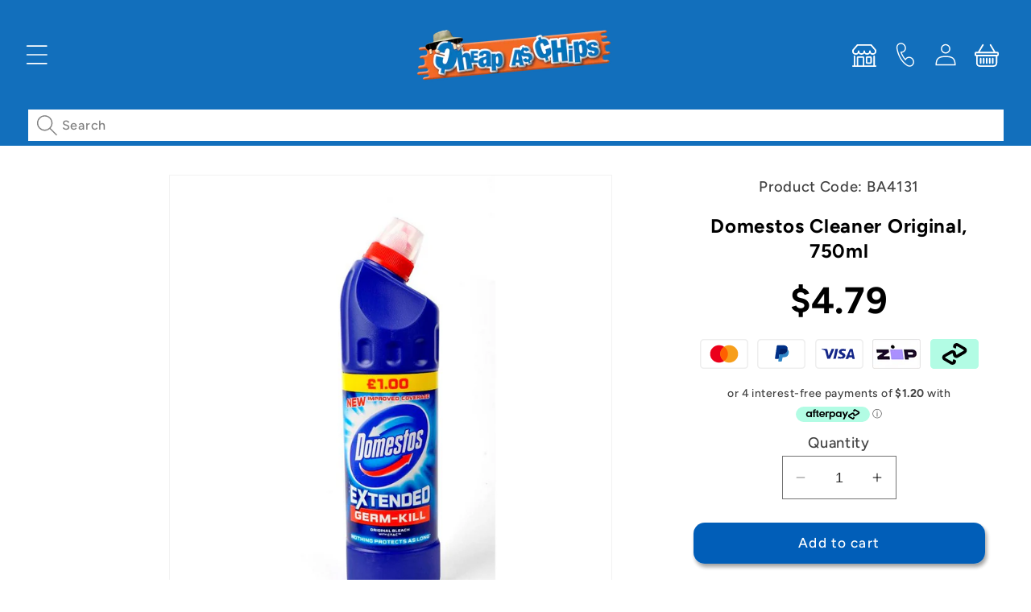

--- FILE ---
content_type: text/javascript
request_url: https://www.cheapaschips.com.au/cdn/shop/t/19/assets/pickup-availability.js?v=112604431450554482321703134363
body_size: 360
content:
customElements.get("pickup-availability")||customElements.define("pickup-availability",class extends HTMLElement{constructor(){super(),this.hasAttribute("available")&&(this.errorHtml=this.querySelector("template").content.firstElementChild.cloneNode(!0),this.onClickRefreshList=this.onClickRefreshList.bind(this),this.fetchAvailability(this.dataset.variantId))}fetchAvailability(variantId){let rootUrl=this.dataset.rootUrl;rootUrl.endsWith("/")||(rootUrl=rootUrl+"/");const variantSectionUrl=`${rootUrl}variants/${variantId}/?section_id=pickup-availability`;fetch(variantSectionUrl).then(response=>response.text()).then(text=>{const sectionInnerHTML=new DOMParser().parseFromString(text,"text/html").querySelector(".shopify-section");this.renderPreview(sectionInnerHTML)}).catch(e=>{const button=this.querySelector("button");button&&button.removeEventListener("click",this.onClickRefreshList),this.renderError()})}onClickRefreshList(evt){this.fetchAvailability(this.dataset.variantId)}renderError(){this.innerHTML="",this.appendChild(this.errorHtml),this.querySelector("button").addEventListener("click",this.onClickRefreshList)}renderPreview(sectionInnerHTML){const drawer=document.querySelector("pickup-availability-drawer");if(drawer&&drawer.remove(),!sectionInnerHTML.querySelector("pickup-availability-preview")){this.innerHTML="",this.removeAttribute("available");return}this.innerHTML=sectionInnerHTML.querySelector("pickup-availability-preview").outerHTML,this.setAttribute("available",""),document.body.appendChild(sectionInnerHTML.querySelector("pickup-availability-drawer"));const button=this.querySelector("button");button&&button.addEventListener("click",evt=>{document.querySelector("pickup-availability-drawer").show(evt.target)})}}),customElements.get("pickup-availability-drawer")||customElements.define("pickup-availability-drawer",class extends HTMLElement{constructor(){super(),this.onBodyClick=this.handleBodyClick.bind(this),this.querySelector("button").addEventListener("click",()=>{this.hide()}),this.addEventListener("keyup",event=>{event.code.toUpperCase()==="ESCAPE"&&this.hide()})}handleBodyClick(evt){const target=evt.target;target!=this&&!target.closest("pickup-availability-drawer")&&target.id!="ShowPickupAvailabilityDrawer"&&this.hide()}hide(){this.removeAttribute("open"),document.body.removeEventListener("click",this.onBodyClick),document.body.classList.remove("overflow-hidden"),removeTrapFocus(this.focusElement)}show(focusElement){this.focusElement=focusElement,this.setAttribute("open",""),document.body.addEventListener("click",this.onBodyClick),document.body.classList.add("overflow-hidden"),trapFocus(this),sortLocations(),toggleShowAvailable()}});function sortLocations(){const selectedLocation=localStorage.getItem("selectedStore"),pickupList=document.querySelector("pickup-availability-drawer > ul.pickup-availability-list"),elements=pickupList.querySelectorAll("li");let myState="SA";for(var i=0;i<elements.length;i++){const store=elements[i].querySelector("h3");if(!store)continue;store.textContent===selectedLocation&&(myState=elements[i].querySelector(".province_code").textContent)}for(var sortMe=[],i=0;i<elements.length;i++){const store=elements[i].querySelector("h3");if(!store)continue;let storeName=store.textContent,state=elements[i].querySelector(".province_code").textContent;state===myState&&(state="."+state),storeName===selectedLocation&&(state="."+state),sortMe.push([state,storeName,elements[i]])}sortMe.sort();for(var i=0;i<sortMe.length;i++)pickupList.appendChild(sortMe[i][2]),sortMe[i][2].classList.contains("more-location")&&i<10&&sortMe[i][2].classList.remove("more-location"),!sortMe[i][2].classList.contains("more-location")&&i>=10&&sortMe[i][2].classList.add("more-location")}function toggleShowAvailable(){const showAvailable=document.querySelector("#storesstock");showAvailable&&(showAvailable.checked?(document.querySelector("#show-more-stores").click(),document.querySelectorAll(".unavailable").forEach(e=>{e.classList.add("visually-hidden")})):document.querySelectorAll(".unavailable").forEach(e=>{e.classList.remove("visually-hidden")}))}
//# sourceMappingURL=/cdn/shop/t/19/assets/pickup-availability.js.map?v=112604431450554482321703134363
